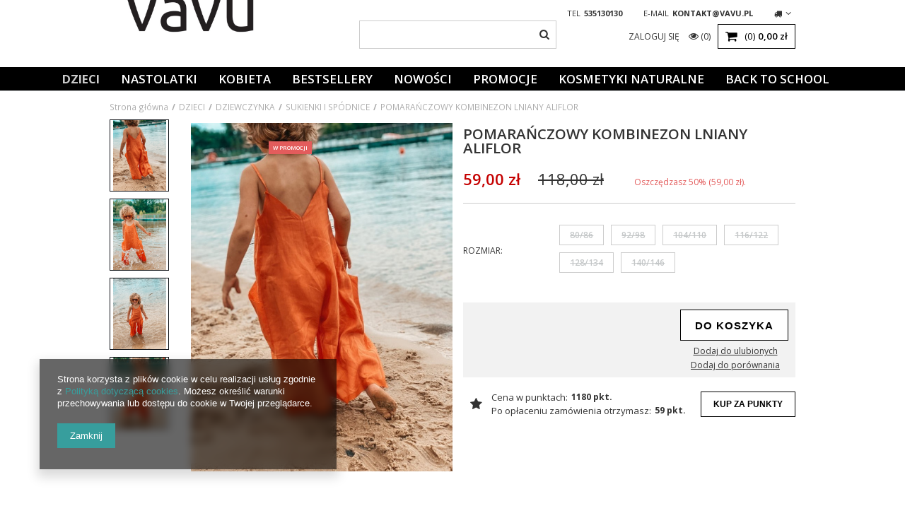

--- FILE ---
content_type: text/html; charset=utf-8
request_url: https://vavu.pl/product-pol-411-POMARANCZOWY-KOMBINEZON-LNIANY-ALIFLOR.html
body_size: 18740
content:
<!DOCTYPE html>
<html lang="pl" ><head><meta name='viewport' content='user-scalable=no, initial-scale = 1.0, maximum-scale = 1.0, width=device-width'/><meta http-equiv="Content-Type" content="text/html; charset=utf-8"><title>POMARAŃCZOWY KOMBINEZON LNIANY ALIFLOR  | DZIECI \ DZIEWCZYNKA \ SUKIENKI I SPÓDNICE Promocje | ✅ VAVU</title><meta name="keywords" content=""><meta name="description" content="POMARAŃCZOWY KOMBINEZON LNIANY ALIFLOR  | DZIECI \ DZIEWCZYNKA \ SUKIENKI I SPÓDNICE Promocje | VAVU"><link rel="icon" href="/gfx/pol/favicon.ico"><meta name="theme-color" content="#333333"><meta name="msapplication-navbutton-color" content="#333333"><meta name="apple-mobile-web-app-status-bar-style" content="#333333"><link rel="stylesheet" type="text/css" href="/gfx/pol/style.css.gzip?r=1586871595"><script type="text/javascript" src="/gfx/pol/shop.js.gzip?r=1586871595"></script><meta name="robots" content="index,follow"><meta name="rating" content="general"><meta name="Author" content="vavu na bazie IdoSell (www.idosell.com/shop).">
<!-- Begin LoginOptions html -->

<style>
#client_new_social .service_item[data-name="service_Apple"]:before, 
#cookie_login_social_more .service_item[data-name="service_Apple"]:before,
.oscop_contact .oscop_login__service[data-service="Apple"]:before {
    display: block;
    height: 2.6rem;
    content: url('/gfx/standards/apple.svg?r=1743165583');
}
.oscop_contact .oscop_login__service[data-service="Apple"]:before {
    height: auto;
    transform: scale(0.8);
}
#client_new_social .service_item[data-name="service_Apple"]:has(img.service_icon):before,
#cookie_login_social_more .service_item[data-name="service_Apple"]:has(img.service_icon):before,
.oscop_contact .oscop_login__service[data-service="Apple"]:has(img.service_icon):before {
    display: none;
}
</style>

<!-- End LoginOptions html -->

<!-- Open Graph -->
<meta property="og:type" content="website"><meta property="og:url" content="https://vavu.pl/product-pol-411-POMARANCZOWY-KOMBINEZON-LNIANY-ALIFLOR.html
"><meta property="og:title" content="POMARAŃCZOWY KOMBINEZON LNIANY ALIFLOR"><meta property="og:site_name" content="vavu"><meta property="og:locale" content="pl_PL"><meta property="og:image" content="https://vavu.pl/hpeciai/a304e3638a472cb2e46b821f649c2f13/pol_pl_POMARANCZOWY-KOMBINEZON-LNIANY-ALIFLOR-411_6.jpg"><meta property="og:image:width" content="450"><meta property="og:image:height" content="600"><link rel="manifest" href="https://vavu.pl/data/include/pwa/1/manifest.json?t=3"><meta name="apple-mobile-web-app-capable" content="yes"><meta name="apple-mobile-web-app-status-bar-style" content="black"><meta name="apple-mobile-web-app-title" content="vavu.pl"><link rel="apple-touch-icon" href="/data/include/pwa/1/icon-128.png"><link rel="apple-touch-startup-image" href="/data/include/pwa/1/logo-512.png" /><meta name="msapplication-TileImage" content="/data/include/pwa/1/icon-144.png"><meta name="msapplication-TileColor" content="#2F3BA2"><meta name="msapplication-starturl" content="/"><script type="application/javascript">var _adblock = true;</script><script async src="/data/include/advertising.js"></script><script type="application/javascript">var statusPWA = {
                online: {
                    txt: "Połączono z internetem",
                    bg: "#5fa341"
                },
                offline: {
                    txt: "Brak połączenia z internetem",
                    bg: "#eb5467"
                }
            }</script><script async type="application/javascript" src="/ajax/js/pwa_online_bar.js?v=1&r=6"></script><script >
window.dataLayer = window.dataLayer || [];
window.gtag = function gtag() {
dataLayer.push(arguments);
}
gtag('consent', 'default', {
'ad_storage': 'denied',
'analytics_storage': 'denied',
'ad_personalization': 'denied',
'ad_user_data': 'denied',
'wait_for_update': 500
});

gtag('set', 'ads_data_redaction', true);
</script><script  class='google_consent_mode_update'>
gtag('consent', 'update', {
'ad_storage': 'granted',
'analytics_storage': 'granted',
'ad_personalization': 'granted',
'ad_user_data': 'granted'
});
</script>
<!-- End Open Graph -->

<link rel="canonical" href="https://vavu.pl/product-pol-411-POMARANCZOWY-KOMBINEZON-LNIANY-ALIFLOR.html" />

                <!-- Global site tag (gtag.js) -->
                <script  async src="https://www.googletagmanager.com/gtag/js?id=G-SVGBR7ZPY8"></script>
                <script >
                    window.dataLayer = window.dataLayer || [];
                    window.gtag = function gtag(){dataLayer.push(arguments);}
                    gtag('js', new Date());
                    
                    gtag('config', 'G-SVGBR7ZPY8');

                </script>
                
<!-- Begin additional html or js -->


<!--1|1|1| modified: 2021-11-14 19:28:02-->
<style>
.size_count { display: none; }


.product_info > .sizes_help {
	display: none;
}

</style>
<!--11|1|3| modified: 2020-05-06 08:57:08-->
<style>
#search .product_wrapper_sub.details div.search_details{overflow: auto;}
</style>
<!--16|1|6| modified: 2021-12-14 12:45:18-->
<style>
  .btn,
  .btn-small,
  #menu_filter a.filter_submit_range,
  #projector_form button:not(.dropdown-toggle),projector_butttons_buy,
  #menu_basket > a,
  #projector_button_points_basket,
  .btn-large,
  .btn.btn-inverse {
    background: #fff !important;
    border: 1px solid #000 !important;
    color:#000 !important;
  }
  .btn:hover,
  .btn-small:hover,
  #menu_filter a.filter_submit_range:hover,
  #menu_basket > a:hover,
  #projector_form button:not(.dropdown-toggle):hover,
  .projector_butttons_buy:hover,
  #projector_button_points_basket:hover,
  .btn-large:hover,
  .btn.btn-inverse:hover {
    color:#000 !important;
    background: #eee !important;

  }
  #menu_search .btn{
    background-color: transparent !important;
    border:none !important;
  }

  .show_size_cms b{
    background-color: #000 !important;
    color: #fff !important;
    border: none !important;
    padding: 10px 20px !important;
    border: 1px solid #000 !important;
  }
  .show_size_cms b:hover{
    background-color: #fff !important;
    color: #000 !important; 
  }

  .dl-menu a:hover {
    color: #ccc !important;
  }
  .dl-menu .dl-active {
    color: #ccc !important;
    font-weight: bold !important;
  }
  .big_label::after{
    background-color: #000 !important;
  }
  .dl-submenu a:hover{
    color: #000 !important;
    text-decoration: underline !important;
  }

  #filter_buttons #filters_submit,
  .show_filters_wrapper a.show_filters{
    background-color: #000 !important;
    color: #fff !important;
  }

  #filter_buttons #filters_submit:hover,
  .show_filters_wrapper a.show_filters:hover{
    background-color: #eee !important;
    color: #000 !important;
  } 
</style>

<!-- End additional html or js -->
                <script>
                if (window.ApplePaySession && window.ApplePaySession.canMakePayments()) {
                    var applePayAvailabilityExpires = new Date();
                    applePayAvailabilityExpires.setTime(applePayAvailabilityExpires.getTime() + 2592000000); //30 days
                    document.cookie = 'applePayAvailability=yes; expires=' + applePayAvailabilityExpires.toUTCString() + '; path=/;secure;'
                    var scriptAppleJs = document.createElement('script');
                    scriptAppleJs.src = "/ajax/js/apple.js?v=3";
                    if (document.readyState === "interactive" || document.readyState === "complete") {
                          document.body.append(scriptAppleJs);
                    } else {
                        document.addEventListener("DOMContentLoaded", () => {
                            document.body.append(scriptAppleJs);
                        });  
                    }
                } else {
                    document.cookie = 'applePayAvailability=no; path=/;secure;'
                }
                </script>
                                <script>
                var listenerFn = function(event) {
                    if (event.origin !== "https://payment.idosell.com")
                        return;
                    
                    var isString = (typeof event.data === 'string' || event.data instanceof String);
                    if (!isString) return;
                    try {
                        var eventData = JSON.parse(event.data);
                    } catch (e) {
                        return;
                    }
                    if (!eventData) { return; }                                            
                    if (eventData.isError) { return; }
                    if (eventData.action != 'isReadyToPay') {return; }
                    
                    if (eventData.result.result && eventData.result.paymentMethodPresent) {
                        var googlePayAvailabilityExpires = new Date();
                        googlePayAvailabilityExpires.setTime(googlePayAvailabilityExpires.getTime() + 2592000000); //30 days
                        document.cookie = 'googlePayAvailability=yes; expires=' + googlePayAvailabilityExpires.toUTCString() + '; path=/;secure;'
                    } else {
                        document.cookie = 'googlePayAvailability=no; path=/;secure;'
                    }                                            
                }     
                if (!window.isAdded)
                {                                        
                    if (window.oldListener != null) {
                         window.removeEventListener('message', window.oldListener);
                    }                        
                    window.addEventListener('message', listenerFn);
                    window.oldListener = listenerFn;                                      
                       
                    const iframe = document.createElement('iframe');
                    iframe.src = "https://payment.idosell.com/assets/html/checkGooglePayAvailability.html?origin=https%3A%2F%2Fvavu.pl";
                    iframe.style.display = 'none';                                            

                    if (document.readyState === "interactive" || document.readyState === "complete") {
                          if (!window.isAdded) {
                              window.isAdded = true;
                              document.body.append(iframe);
                          }
                    } else {
                        document.addEventListener("DOMContentLoaded", () => {
                            if (!window.isAdded) {
                              window.isAdded = true;
                              document.body.append(iframe);
                          }
                        });  
                    }  
                }
                </script>
                <script>let paypalDate = new Date();
                    paypalDate.setTime(paypalDate.getTime() + 86400000);
                    document.cookie = 'payPalAvailability_PLN=-1; expires=' + paypalDate.getTime() + '; path=/; secure';
                </script><script src="/data/gzipFile/expressCheckout.js.gz"></script><script src="/gfx/pol/projector_product_questions.js.gzip?r=1586871595"></script><script src="/gfx/pol/projector_opinions.js.gzip?r=1586871595"></script><script src="/gfx/pol/projector_video.js.gzip?r=1586871595"></script></head><body>
<!-- Begin additional html or js -->


<!--3|1|1| modified: 2020-05-05 14:42:35-->
<style>
@import url('https://fonts.googleapis.com/css?family=Alfa+Slab+One');

.big_label {
    font-family: 'Alfa Slab One', cursive !important;  
    padding-top: 45px !important;
}
</style>


<!--5|1|1| modified: 2020-05-05 14:46:58-->
<style>
.projector_longdescription  span{font-size: 13px !important;}

@media only screen and (max-width: 757px){
#menu_basket > a { width:40px; background:none; border:0;color: #418ad5; margin:0;}
#menu_basket > a:before {
    margin: 0 4px;
}
}
#menu_buttons2 div.col-md-3 {
width: 50% !important;
margin-bottom: 2px !important;
padding-left: 2px !important;
padding-right: 2px !important;
}

@media only screen and (max-width: 757px) {
#menu_buttons2 div.col-md-3 {
width: 100% !important;
margin-bottom: 2px !important;
}
}
</style>


<!--6|1|1-->
<style>
    #logo {
    height: auto !important;
    }
.dl-menu li li {margin: 5px 20px !important;}

    
    /* .dl-menu a {
        font-size: 1.2em !important;
    }
    .dl-menu span {
        font-size: 1.2em !important;
    }
    .dl-submenu a {
        font-size: 1.2em !important;
    }
    
    
    @media only screen and (min-width: 757px) {
    #menu_categories {
    color: #fff;
    background: #000000;
    padding: 0px;
    }
    
    .dl-menu a {
    color: #fff;
    
    }
    .dl-menu span {
    color: #fff;
    }
    
    
    
    .dl-submenu a {
    color: #333;
    }
    } */
    
    @media only screen and (max-width: 979px) {
    #logo {
     height: auto !important;
    }
    }
    </style>
<!--8|1|1-->
<style>
.imagelightbox-arrow-right {
    background-color: rgba(150,150,150,0.5);
    margin-right: 30px;
}
.imagelightbox-arrow-left {
    background-color: rgba(150,150,150,0.5);
    margin-left: 30px;
}
</style>

<!-- End additional html or js -->
<header class="clearfix container"><script type="text/javascript" class="ajaxLoad">
            app_shop.vars.vat_registered = "true";
            app_shop.vars.currency_format = "###,##0.00";
            
                app_shop.vars.currency_before_value = false;
            
                app_shop.vars.currency_space = true;
            
            app_shop.vars.symbol = "zł";
            app_shop.vars.id= "PLN";
            app_shop.vars.baseurl = "http://vavu.pl/";
            app_shop.vars.sslurl= "https://vavu.pl/";
            app_shop.vars.curr_url= "%2Fproduct-pol-411-POMARANCZOWY-KOMBINEZON-LNIANY-ALIFLOR.html";
            

            var currency_decimal_separator = ',';
            var currency_grouping_separator = ' ';

            
                app_shop.vars.blacklist_extension = ["exe","com","swf","js","php"];
            
                app_shop.vars.blacklist_mime = ["application/javascript","application/octet-stream","message/http","text/javascript","application/x-deb","application/x-javascript","application/x-shockwave-flash","application/x-msdownload"];
            
                app_shop.urls.contact = "/contact-pol.html";
            </script><div id="viewType" style="display:none"></div><div id="menu_settings" class=" "><div class="menu_settings_bar container"><div id="top_contact">Tel<a href="tel:535130130">535130130</a>E-mail<a href="mailto:kontakt@vavu.pl">kontakt@vavu.pl</a></div><div class="open_trigger"><span class="hidden-phone flag_txt"><i class="icon-truck"></i></span><div class="menu_settings_wrapper visible-phone"><span class="menu_settings_bar"><span class="menu_settings_barlab">Kraj dostawy:</span><span class="menu_settings_barval">Polska</span></span></div><i class="icon-angle-down"></i></div><form action="/settings.php" method="post"><ul class="bg_alter"><li><div class="form-group"><label for="menu_settings_country">Kraj odbioru zamówienia </label><select class="form-control" name="country" id="menu_settings_country"><option value="1143020016">Austria</option><option value="1143020022">Belgia</option><option value="1143020038">Chorwacja</option><option value="1143020040">Cypr</option><option value="1143020041">Czechy</option><option value="1143020042">Dania</option><option value="1143020056">Finlandia</option><option value="1143020057">Francja</option><option value="1143020062">Grecja</option><option value="1143020075">Hiszpania</option><option value="1143020076">Holandia</option><option value="1143020083">Irlandia</option><option value="1143020084">Islandia</option><option value="1143020116">Litwa</option><option value="1143020117">Luksembourg</option><option value="1143020126">Malta</option><option value="1143020135">Monako</option><option value="1143020143">Niemcy</option><option value="1143020149">Norwegia</option><option selected value="1143020003">Polska</option><option value="1143020163">Portugalia</option><option value="1143020168">Rosja</option><option value="1143020182">Słowacja</option><option value="1143020183">Słowenia</option><option value="1143020186">Stany Zjednoczone</option><option value="1143020192">Szwajcaria</option><option value="1143020193">Szwecja</option><option value="1143020210">Ukraina</option><option value="1143020217">Węgry</option><option value="1143020218">Wielka Brytania</option><option value="1143020220">Włochy</option></select></div></li><li class="buttons"><button class="btn-small" type="submit">
                                        Zastosuj zmiany
                                    </button></li></ul></form></div></div><div id="logo" data-align="a#css" class="col-md-4 col-xs-12  align_row"><a href="/" target="_self"><img src="/data/gfx/mask/pol/logo_1_big.jpg" alt="Logo zmienisz w MODERACJA &gt; Wygląd elementów w sklepie &gt; Zarządzanie wyglądem elementów sklepu" width="702" height="370"></a></div><form action="https://vavu.pl/search.php" method="get" id="menu_search" class="col-md-4 col-xs-12"><div><input id="menu_search_text" type="text" name="text" class="catcomplete" placeholder=""></div><button type="submit" class="btn"><i class="icon-search"></i></button><a href="https://vavu.pl/searching.php" title=""></a></form><a href="#" class="close-mobile-menu"><i class="icon-remove"></i></a><div id="menu_basket" class="col-md-4 empty_bsket"><a href="/basketedit.php?mode=1"><span class="basket_count hidden-phone">
                        (0)
                    </span><strong>0,00 zł</strong></a><div><a class="account_link link hidden-phone" href="/login.php" rel="nofollow" title="Twoje konto">
                        Zaloguj się
                    </a><a class="wishes_link link" href="/basketedit.php?mode=2" rel="nofollow" title=""><span class="hidden-phone"><span class="visible-desktop">Obserwowane </span><i class="icon-eye-open visible-tablet"></i> (0)</span></a></div></div><div id="menu_categories" class="clearfix dl-menuwrapper"><ul id="mobile_menu"><li><a href="/categories.php" class="mobile_menu dl-trigger"><i class="icon-reorder"></i></a></li></ul><ul class="dl-menu"><li><a  href="/pol_m_DZIECI-152.html" target="_self" title="DZIECI" class="dl-active" >DZIECI</a><ul class="dl-submenu"><li><a href="/pol_m_DZIECI_CHLOPIEC-181.html" class="level_2 toggle" target="_self">CHŁOPIEC</a><ul class="dl-submenu"><li><a href="/pol_m_DZIECI_CHLOPIEC_SPODNIE-I-SPODENKI-153.html" target="_self">SPODNIE I SPODENKI</a></li><li><a href="/pol_m_DZIECI_CHLOPIEC_BLUZKI-I-T-SHIRTY-155.html" target="_self">BLUZKI I T-SHIRTY</a></li><li><a href="/pol_m_DZIECI_CHLOPIEC_AKCESORIA-157.html" target="_self">AKCESORIA</a></li><li><a href="/pol_m_DZIECI_CHLOPIEC_BLUZY-158.html" target="_self">BLUZY</a></li><li><a href="/pol_m_DZIECI_CHLOPIEC_DRESY-161.html" target="_self">DRESY</a></li><li><a href="/pol_m_DZIECI_CHLOPIEC_KOSZULE-I-MARYNARKI-162.html" target="_self">KOSZULE I MARYNARKI</a></li></ul></li><li><a href="/pol_m_DZIECI_DZIEWCZYNKA-182.html" class="level_2 toggle dl-active" target="_self">DZIEWCZYNKA</a><ul class="dl-submenu"><li><a href="/pol_m_DZIECI_DZIEWCZYNKA_SPODNIE-I-SPODENKI-183.html" target="_self">SPODNIE I SPODENKI</a></li><li><a href="/pol_m_DZIECI_DZIEWCZYNKA_SUKIENKI-I-SPODNICE-154.html" class="dl-active" target="_self">SUKIENKI I SPÓDNICE</a></li><li><a href="/pol_m_DZIECI_DZIEWCZYNKA_BLUZKI-I-T-SHIRTY-184.html" target="_self">BLUZKI I T-SHIRTY</a></li><li><a href="/pol_m_DZIECI_DZIEWCZYNKA_AKCESORIA-186.html" target="_self">AKCESORIA</a></li><li><a href="/pol_m_DZIECI_DZIEWCZYNKA_BLUZY-187.html" target="_self">BLUZY</a></li><li><a href="/pol_m_DZIECI_DZIEWCZYNKA_DRESY-188.html" target="_self">DRESY</a></li><li><a href="/pol_m_DZIECI_DZIEWCZYNKA_KOSZULE-I-MARYNARKI-189.html" target="_self">KOSZULE I MARYNARKI</a></li></ul></li></ul></li><li><a  href="/pol_m_NASTOLATKI-281.html" target="_self" title="NASTOLATKI" >NASTOLATKI</a><ul class="dl-submenu"><li><a href="/pol_m_NASTOLATKI_SPODNIE-282.html" target="_self">SPODNIE</a></li><li><a href="/pol_m_NASTOLATKI_T-SHIRTY-283.html" target="_self">T-SHIRTY</a></li><li><a href="/pol_m_NASTOLATKI_BLUZY-284.html" target="_self">BLUZY</a></li></ul></li><li><a  href="/pol_m_KOBIETA-164.html" target="_self" title="KOBIETA" >KOBIETA</a><ul class="dl-submenu"><li><a href="/pol_m_KOBIETA_SUKIENKI-I-KIMONA-272.html" target="_self">SUKIENKI I KIMONA</a></li><li><a href="/pol_m_KOBIETA_SPODNIE-I-SPODENKI-273.html" target="_self">SPODNIE I SPODENKI</a></li><li><a href="/pol_m_KOBIETA_MARYNARKI-274.html" target="_self">MARYNARKI</a></li><li><a href="/pol_m_KOBIETA_KOSZULE-275.html" target="_self">KOSZULE</a></li><li><a href="/pol_m_KOBIETA_TOPY-I-BLUZKI-276.html" target="_self">TOPY I BLUZKI</a></li><li><a href="/pol_m_KOBIETA_OKRYCIA-WIERZCHNIE-277.html" target="_self">OKRYCIA WIERZCHNIE</a></li><li><a href="/pol_m_KOBIETA_JEANSY-278.html" target="_self">JEANSY</a></li><li><a href="/pol_m_KOBIETA_BLUZY-279.html" target="_self">BLUZY</a></li><li><a href="/pol_m_KOBIETA_DRESY-280.html" target="_self">DRESY</a></li></ul></li><li><a  href="/pol_m_Bestsellery-180.html" target="_self" title="Bestsellery" >Bestsellery</a></li><li><a  href="/pol_m_Nowosci-159.html" target="_self" title="Nowości" >Nowości</a></li><li><a  href="/pol_m_Promocje-160.html" target="_self" title="Promocje" >Promocje</a></li><li><a  href="/pol_m_KOSMETYKI-NATURALNE-260.html" target="_self" title="KOSMETYKI NATURALNE" >KOSMETYKI NATURALNE</a><ul class="dl-submenu"><li><a href="/pol_m_KOSMETYKI-NATURALNE_KULE-DO-KAPIELI-DLA-DZIECI-261.html" target="_self">KULE DO KĄPIELI DLA DZIECI</a></li><li><a href="/pol_m_KOSMETYKI-NATURALNE_PUDRY-DO-KAPIELI-DLA-DZIECI-262.html" target="_self">PUDRY DO KĄPIELI DLA DZIECI</a></li><li><a href="/pol_m_KOSMETYKI-NATURALNE_PEELINGI-263.html" target="_self">PEELINGI</a></li><li><a href="/pol_m_KOSMETYKI-NATURALNE_OLEJE-DO-CIALA-266.html" target="_self">OLEJE DO CIAŁA</a></li><li><a href="/pol_m_KOSMETYKI-NATURALNE_OLEJE-MYJACE-265.html" target="_self">OLEJE MYJĄCE</a></li><li><a href="/pol_m_KOSMETYKI-NATURALNE_MYDLA-267.html" target="_self">MYDŁA</a></li><li><a href="/pol_m_KOSMETYKI-NATURALNE_MUSY-DO-CIALA-268.html" target="_self">MUSY DO CIAŁA</a></li></ul></li><li><a  href="/pol_m_BACK-TO-SCHOOL-285.html" target="_self" title="BACK TO SCHOOL" >BACK TO SCHOOL</a></li></ul></div></header><div id="container" class="projector_page 
			
			container"><div id="layout" class="row clearfix"><aside class="col-md-3"><div class="login_menu_block visible-phone" id="login_menu_block"><a class="sign_in_link" href="/login.php" title=""><i class="icon-user"></i>  Zaloguj się
                            
                        </a><a class="registration_link" href="/client-new.php?register" title=""><i class="icon-lock"></i>  Zarejestruj się
                            
                        </a><a class="order_status_link" href="/order-open.php" title=""><i class="icon-globe"></i>  Sprawdź status zamówienia
                            
                        </a><a href="/Informacje-o-sklepie-cterms-pol-19.html">
                        Informacje o sklepie
                    </a><a href="/pol-delivery.html">
                        Wysyłka
                    </a><a href="/pol-payments.html">
                        Sposoby płatności i prowizje
                    </a><a href="/pol-terms.html">
                        Regulamin
                    </a><a href="/pol-privacy-and-cookie-notice.html">
                        Polityka prywatności
                    </a><a href="/pol-returns-and_replacements.html">
                        Odstąpienie od umowy
                    </a></div></aside><div id="content" class="col-md-12"><div class="breadcrumbs col-md-12"><div><ol><li class="bc-main"><span><a href="/">Strona główna</a></span></li><li class="category bc-item-1"><a class="category" href="/pol_m_DZIECI-152.html">DZIECI</a></li><li class="category bc-item-2"><a class="category" href="/pol_m_DZIECI_DZIEWCZYNKA-182.html">DZIEWCZYNKA</a></li><li class="category bc-active bc-item-3"><a class="category" href="/pol_m_DZIECI_DZIEWCZYNKA_SUKIENKI-I-SPODNICE-154.html">SUKIENKI I SPÓDNICE</a></li><li class="bc-active bc-product-name"><span>POMARAŃCZOWY KOMBINEZON LNIANY ALIFLOR</span></li></ol></div></div><div id="menu_compare_product" style="display:none"><div class="big_label">Dodane do porównania</div><div class="compare_product_sub align_row" data-align="img#css"></div><div class="compare_buttons" style="display:none"><a class="btn-small" id="comparers_remove_btn" href="https://vavu.pl/settings.php?comparers=remove&amp;product=###" title="">
                Usuń produkty
            </a><a class="btn-small" href="https://vavu.pl/product-compare.php" title="" target="_blank">
                Porównaj produkty
            </a></div></div><script>
          app_shop.run(function(){ menu_compare_cache(); }, 'all');
      </script><script class="ajaxLoad">
            app_shop.vars.thumbnailsCount = 4;
            cena_raty = 59.00;
            
                    var  client_login = 'false'
                
            var  client_points = '0';
            var  points_used = '';
            var  shop_currency = 'zł';
            var product_data = {
            "product_id": '411',
            
            "currency":"zł",
            "product_type":"product_item",
            "unit":"szt.",
            "unit_plural":"szt.",

            "unit_sellby":"1",
            "unit_precision":"0",

            "base_price":{
            
                "maxprice":"59.00",
            
                "maxprice_formatted":"59,00 zł",
            
                "maxprice_net":"47.97",
            
                "maxprice_net_formatted":"47,97 zł",
            
                "minprice":"59.00",
            
                "minprice_formatted":"59,00 zł",
            
                "minprice_net":"47.97",
            
                "minprice_net_formatted":"47,97 zł",
            
                "size_max_maxprice_net":"95.93",
            
                "size_min_maxprice_net":"95.93",
            
                "size_max_maxprice_net_formatted":"95,93 zł",
            
                "size_min_maxprice_net_formatted":"95,93 zł",
            
                "size_max_maxprice":"118.00",
            
                "size_min_maxprice":"118.00",
            
                "size_max_maxprice_formatted":"118,00 zł",
            
                "size_min_maxprice_formatted":"118,00 zł",
            
                "price_unit_sellby":"59.00",
            
                "value":"59.00",
                "price_formatted":"59,00 zł",
                "price_net":"47.97",
                "price_net_formatted":"47,97 zł",
                "yousave_percent":"50",
                "omnibus_price":"59.00",
                "omnibus_price_formatted":"59,00 zł",
                "omnibus_yousave":"0",
                "omnibus_yousave_formatted":"0,00 zł",
                "omnibus_price_net":"47.97",
                "omnibus_price_net_formatted":"47,97 zł",
                "omnibus_yousave_net":"0",
                "omnibus_yousave_net_formatted":"0,00 zł",
                "omnibus_yousave_percent":"0",
                "omnibus_price_is_higher_than_selling_price":"false",
                "points_recive":"59",
                "normalprice":"118.00",
                "normalprice_net":"95.93",
                "normalprice_formatted":"118,00 zł",
                "normalprice_net_formatted":"95,93 zł",
                "vat":"23",
                "yousave":"59.00",
                "maxprice":"118.00",
                "yousave_formatted":"59,00 zł",
                "maxprice_formatted":"118,00 zł",
                "last_price_change_date":"2025-07-22",
                "yousave_net":"47.96",
                "maxprice_net":"95.93",
                "yousave_net_formatted":"47,96 zł",
                "maxprice_net_formatted":"95,93 zł",
                "worth":"59.00",
                "worth_net":"47.97",
                "worth_formatted":"59,00 zł",
                "worth_net_formatted":"47,97 zł",
                "points":"1180",
                "points_sum":"1180",
                "max_diff_gross":"59",
                "max_diff_gross_formatted":"59,00 zł",
                "max_diff_percent":"50",
                "max_diff_net":"47.96",
                "max_diff_net_formatted":"47,96 zł",
                "basket_enable":"y",
                "special_offer":"false",
                "rebate_code_active":"n",
                "priceformula_error":"false"
            },

            "order_quantity_range":{
            
            }


            

            ,

                "sizes":{
                
                    "U":
                    {
                    
                        "type":"U",
                    
                        "priority":"9",
                    
                        "description":"80/86",
                    
                        "name":"80/86",
                    
                        "amount":"0",
                    
                        "amount_mo":"0",
                    
                        "amount_mw":"0",
                    
                        "amount_mp":"0",
                    
                        "delay_time":{
                        
                                "days":"6",
                                "hours":"0",
                                "minutes":"0",
                                "time":"2026-01-29 00:00:44",
                                "week_day":"4",
                                "week_amount":"0",
                                "unknown_delivery_time":"false"
                        },
                    
                        "availability":{
                        
                            "visible":"y",
                            "status_description":"Produkt niedostępny",
                            "status_gfx":"/data/lang/pol/available_graph/graph_1_5.png",
                            "status":"disable",
                            "minimum_stock_of_product":"2"
                        },
                        "delivery":{
                        
                            "undefined":"false",
                            "shipping":"18.44",
                            "shipping_formatted":"18,44 zł",
                            "limitfree":"300.00",
                            "limitfree_formatted":"300,00 zł",
                            "shipping_change":"18.44",
                            "shipping_change_formatted":"18,44 zł",
                            "change_type":"up"
                        },
                        "price":{
                        
                            "value":"59.00",
                            "price_formatted":"59,00 zł",
                            "price_net":"47.97",
                            "price_net_formatted":"47,97 zł",
                            "yousave_percent":"50",
                            "omnibus_price":"59.00",
                            "omnibus_price_formatted":"59,00 zł",
                            "omnibus_yousave":"0",
                            "omnibus_yousave_formatted":"0,00 zł",
                            "omnibus_price_net":"47.97",
                            "omnibus_price_net_formatted":"47,97 zł",
                            "omnibus_yousave_net":"0",
                            "omnibus_yousave_net_formatted":"0,00 zł",
                            "omnibus_yousave_percent":"0",
                            "omnibus_price_is_higher_than_selling_price":"false",
                            "points_recive":"59",
                            "normalprice":"118.00",
                            "normalprice_net":"95.93",
                            "normalprice_formatted":"118,00 zł",
                            "normalprice_net_formatted":"95,93 zł",
                            "vat":"23",
                            "yousave":"59.00",
                            "maxprice":"118.00",
                            "yousave_formatted":"59,00 zł",
                            "maxprice_formatted":"118,00 zł",
                            "last_price_change_date":"2025-07-22",
                            "yousave_net":"47.96",
                            "maxprice_net":"95.93",
                            "yousave_net_formatted":"47,96 zł",
                            "maxprice_net_formatted":"95,93 zł",
                            "worth":"59.00",
                            "worth_net":"47.97",
                            "worth_formatted":"59,00 zł",
                            "worth_net_formatted":"47,97 zł",
                            "points":"1180",
                            "points_sum":"1180",
                            "max_diff_gross":"59",
                            "max_diff_gross_formatted":"59,00 zł",
                            "max_diff_percent":"50",
                            "max_diff_net":"47.96",
                            "max_diff_net_formatted":"47,96 zł",
                            "basket_enable":"y",
                            "special_offer":"false",
                            "rebate_code_active":"n",
                            "priceformula_error":"false"
                        }
                    },
                    "V":
                    {
                    
                        "type":"V",
                    
                        "priority":"10",
                    
                        "description":"92/98",
                    
                        "name":"92/98",
                    
                        "amount":"0",
                    
                        "amount_mo":"0",
                    
                        "amount_mw":"0",
                    
                        "amount_mp":"0",
                    
                        "delay_time":{
                        
                                "days":"6",
                                "hours":"0",
                                "minutes":"0",
                                "time":"2026-01-29 00:00:44",
                                "week_day":"4",
                                "week_amount":"0",
                                "unknown_delivery_time":"false"
                        },
                    
                        "availability":{
                        
                            "visible":"y",
                            "status_description":"Produkt niedostępny",
                            "status_gfx":"/data/lang/pol/available_graph/graph_1_5.png",
                            "status":"disable",
                            "minimum_stock_of_product":"2"
                        },
                        "delivery":{
                        
                            "undefined":"false",
                            "shipping":"18.44",
                            "shipping_formatted":"18,44 zł",
                            "limitfree":"300.00",
                            "limitfree_formatted":"300,00 zł",
                            "shipping_change":"18.44",
                            "shipping_change_formatted":"18,44 zł",
                            "change_type":"up"
                        },
                        "price":{
                        
                            "value":"59.00",
                            "price_formatted":"59,00 zł",
                            "price_net":"47.97",
                            "price_net_formatted":"47,97 zł",
                            "yousave_percent":"50",
                            "omnibus_price":"59.00",
                            "omnibus_price_formatted":"59,00 zł",
                            "omnibus_yousave":"0",
                            "omnibus_yousave_formatted":"0,00 zł",
                            "omnibus_price_net":"47.97",
                            "omnibus_price_net_formatted":"47,97 zł",
                            "omnibus_yousave_net":"0",
                            "omnibus_yousave_net_formatted":"0,00 zł",
                            "omnibus_yousave_percent":"0",
                            "omnibus_price_is_higher_than_selling_price":"false",
                            "points_recive":"59",
                            "normalprice":"118.00",
                            "normalprice_net":"95.93",
                            "normalprice_formatted":"118,00 zł",
                            "normalprice_net_formatted":"95,93 zł",
                            "vat":"23",
                            "yousave":"59.00",
                            "maxprice":"118.00",
                            "yousave_formatted":"59,00 zł",
                            "maxprice_formatted":"118,00 zł",
                            "last_price_change_date":"2025-07-22",
                            "yousave_net":"47.96",
                            "maxprice_net":"95.93",
                            "yousave_net_formatted":"47,96 zł",
                            "maxprice_net_formatted":"95,93 zł",
                            "worth":"59.00",
                            "worth_net":"47.97",
                            "worth_formatted":"59,00 zł",
                            "worth_net_formatted":"47,97 zł",
                            "points":"1180",
                            "points_sum":"1180",
                            "max_diff_gross":"59",
                            "max_diff_gross_formatted":"59,00 zł",
                            "max_diff_percent":"50",
                            "max_diff_net":"47.96",
                            "max_diff_net_formatted":"47,96 zł",
                            "basket_enable":"y",
                            "special_offer":"false",
                            "rebate_code_active":"n",
                            "priceformula_error":"false"
                        }
                    },
                    "W":
                    {
                    
                        "type":"W",
                    
                        "priority":"11",
                    
                        "description":"104/110",
                    
                        "name":"104/110",
                    
                        "amount":"0",
                    
                        "amount_mo":"0",
                    
                        "amount_mw":"0",
                    
                        "amount_mp":"0",
                    
                        "delay_time":{
                        
                                "days":"6",
                                "hours":"0",
                                "minutes":"0",
                                "time":"2026-01-29 00:00:44",
                                "week_day":"4",
                                "week_amount":"0",
                                "unknown_delivery_time":"false"
                        },
                    
                        "availability":{
                        
                            "visible":"y",
                            "status_description":"Produkt niedostępny",
                            "status_gfx":"/data/lang/pol/available_graph/graph_1_5.png",
                            "status":"disable",
                            "minimum_stock_of_product":"2"
                        },
                        "delivery":{
                        
                            "undefined":"false",
                            "shipping":"18.44",
                            "shipping_formatted":"18,44 zł",
                            "limitfree":"300.00",
                            "limitfree_formatted":"300,00 zł",
                            "shipping_change":"18.44",
                            "shipping_change_formatted":"18,44 zł",
                            "change_type":"up"
                        },
                        "price":{
                        
                            "value":"59.00",
                            "price_formatted":"59,00 zł",
                            "price_net":"47.97",
                            "price_net_formatted":"47,97 zł",
                            "yousave_percent":"50",
                            "omnibus_price":"59.00",
                            "omnibus_price_formatted":"59,00 zł",
                            "omnibus_yousave":"0",
                            "omnibus_yousave_formatted":"0,00 zł",
                            "omnibus_price_net":"47.97",
                            "omnibus_price_net_formatted":"47,97 zł",
                            "omnibus_yousave_net":"0",
                            "omnibus_yousave_net_formatted":"0,00 zł",
                            "omnibus_yousave_percent":"0",
                            "omnibus_price_is_higher_than_selling_price":"false",
                            "points_recive":"59",
                            "normalprice":"118.00",
                            "normalprice_net":"95.93",
                            "normalprice_formatted":"118,00 zł",
                            "normalprice_net_formatted":"95,93 zł",
                            "vat":"23",
                            "yousave":"59.00",
                            "maxprice":"118.00",
                            "yousave_formatted":"59,00 zł",
                            "maxprice_formatted":"118,00 zł",
                            "last_price_change_date":"2025-07-22",
                            "yousave_net":"47.96",
                            "maxprice_net":"95.93",
                            "yousave_net_formatted":"47,96 zł",
                            "maxprice_net_formatted":"95,93 zł",
                            "worth":"59.00",
                            "worth_net":"47.97",
                            "worth_formatted":"59,00 zł",
                            "worth_net_formatted":"47,97 zł",
                            "points":"1180",
                            "points_sum":"1180",
                            "max_diff_gross":"59",
                            "max_diff_gross_formatted":"59,00 zł",
                            "max_diff_percent":"50",
                            "max_diff_net":"47.96",
                            "max_diff_net_formatted":"47,96 zł",
                            "basket_enable":"y",
                            "special_offer":"false",
                            "rebate_code_active":"n",
                            "priceformula_error":"false"
                        }
                    },
                    "X":
                    {
                    
                        "type":"X",
                    
                        "priority":"12",
                    
                        "description":"116/122",
                    
                        "name":"116/122",
                    
                        "amount":"0",
                    
                        "amount_mo":"0",
                    
                        "amount_mw":"0",
                    
                        "amount_mp":"0",
                    
                        "delay_time":{
                        
                                "days":"6",
                                "hours":"0",
                                "minutes":"0",
                                "time":"2026-01-29 00:00:44",
                                "week_day":"4",
                                "week_amount":"0",
                                "unknown_delivery_time":"false"
                        },
                    
                        "availability":{
                        
                            "visible":"y",
                            "status_description":"Produkt niedostępny",
                            "status_gfx":"/data/lang/pol/available_graph/graph_1_5.png",
                            "status":"disable",
                            "minimum_stock_of_product":"2"
                        },
                        "delivery":{
                        
                            "undefined":"false",
                            "shipping":"18.44",
                            "shipping_formatted":"18,44 zł",
                            "limitfree":"300.00",
                            "limitfree_formatted":"300,00 zł",
                            "shipping_change":"18.44",
                            "shipping_change_formatted":"18,44 zł",
                            "change_type":"up"
                        },
                        "price":{
                        
                            "value":"59.00",
                            "price_formatted":"59,00 zł",
                            "price_net":"47.97",
                            "price_net_formatted":"47,97 zł",
                            "yousave_percent":"50",
                            "omnibus_price":"59.00",
                            "omnibus_price_formatted":"59,00 zł",
                            "omnibus_yousave":"0",
                            "omnibus_yousave_formatted":"0,00 zł",
                            "omnibus_price_net":"47.97",
                            "omnibus_price_net_formatted":"47,97 zł",
                            "omnibus_yousave_net":"0",
                            "omnibus_yousave_net_formatted":"0,00 zł",
                            "omnibus_yousave_percent":"0",
                            "omnibus_price_is_higher_than_selling_price":"false",
                            "points_recive":"59",
                            "normalprice":"118.00",
                            "normalprice_net":"95.93",
                            "normalprice_formatted":"118,00 zł",
                            "normalprice_net_formatted":"95,93 zł",
                            "vat":"23",
                            "yousave":"59.00",
                            "maxprice":"118.00",
                            "yousave_formatted":"59,00 zł",
                            "maxprice_formatted":"118,00 zł",
                            "last_price_change_date":"2025-07-22",
                            "yousave_net":"47.96",
                            "maxprice_net":"95.93",
                            "yousave_net_formatted":"47,96 zł",
                            "maxprice_net_formatted":"95,93 zł",
                            "worth":"59.00",
                            "worth_net":"47.97",
                            "worth_formatted":"59,00 zł",
                            "worth_net_formatted":"47,97 zł",
                            "points":"1180",
                            "points_sum":"1180",
                            "max_diff_gross":"59",
                            "max_diff_gross_formatted":"59,00 zł",
                            "max_diff_percent":"50",
                            "max_diff_net":"47.96",
                            "max_diff_net_formatted":"47,96 zł",
                            "basket_enable":"y",
                            "special_offer":"false",
                            "rebate_code_active":"n",
                            "priceformula_error":"false"
                        }
                    },
                    "Y":
                    {
                    
                        "type":"Y",
                    
                        "priority":"13",
                    
                        "description":"128/134",
                    
                        "name":"128/134",
                    
                        "amount":"0",
                    
                        "amount_mo":"0",
                    
                        "amount_mw":"0",
                    
                        "amount_mp":"0",
                    
                        "delay_time":{
                        
                                "days":"6",
                                "hours":"0",
                                "minutes":"0",
                                "time":"2026-01-29 00:00:44",
                                "week_day":"4",
                                "week_amount":"0",
                                "unknown_delivery_time":"false"
                        },
                    
                        "availability":{
                        
                            "visible":"y",
                            "status_description":"Produkt niedostępny",
                            "status_gfx":"/data/lang/pol/available_graph/graph_1_5.png",
                            "status":"disable",
                            "minimum_stock_of_product":"2"
                        },
                        "delivery":{
                        
                            "undefined":"false",
                            "shipping":"18.44",
                            "shipping_formatted":"18,44 zł",
                            "limitfree":"300.00",
                            "limitfree_formatted":"300,00 zł",
                            "shipping_change":"18.44",
                            "shipping_change_formatted":"18,44 zł",
                            "change_type":"up"
                        },
                        "price":{
                        
                            "value":"59.00",
                            "price_formatted":"59,00 zł",
                            "price_net":"47.97",
                            "price_net_formatted":"47,97 zł",
                            "yousave_percent":"50",
                            "omnibus_price":"59.00",
                            "omnibus_price_formatted":"59,00 zł",
                            "omnibus_yousave":"0",
                            "omnibus_yousave_formatted":"0,00 zł",
                            "omnibus_price_net":"47.97",
                            "omnibus_price_net_formatted":"47,97 zł",
                            "omnibus_yousave_net":"0",
                            "omnibus_yousave_net_formatted":"0,00 zł",
                            "omnibus_yousave_percent":"0",
                            "omnibus_price_is_higher_than_selling_price":"false",
                            "points_recive":"59",
                            "normalprice":"118.00",
                            "normalprice_net":"95.93",
                            "normalprice_formatted":"118,00 zł",
                            "normalprice_net_formatted":"95,93 zł",
                            "vat":"23",
                            "yousave":"59.00",
                            "maxprice":"118.00",
                            "yousave_formatted":"59,00 zł",
                            "maxprice_formatted":"118,00 zł",
                            "last_price_change_date":"2025-07-22",
                            "yousave_net":"47.96",
                            "maxprice_net":"95.93",
                            "yousave_net_formatted":"47,96 zł",
                            "maxprice_net_formatted":"95,93 zł",
                            "worth":"59.00",
                            "worth_net":"47.97",
                            "worth_formatted":"59,00 zł",
                            "worth_net_formatted":"47,97 zł",
                            "points":"1180",
                            "points_sum":"1180",
                            "max_diff_gross":"59",
                            "max_diff_gross_formatted":"59,00 zł",
                            "max_diff_percent":"50",
                            "max_diff_net":"47.96",
                            "max_diff_net_formatted":"47,96 zł",
                            "basket_enable":"y",
                            "special_offer":"false",
                            "rebate_code_active":"n",
                            "priceformula_error":"false"
                        }
                    },
                    "16":
                    {
                    
                        "type":"16",
                    
                        "priority":"0",
                    
                        "description":"140/146",
                    
                        "name":"140/146",
                    
                        "amount":"0",
                    
                        "amount_mo":"0",
                    
                        "amount_mw":"0",
                    
                        "amount_mp":"0",
                    
                        "delay_time":{
                        
                                "days":"6",
                                "hours":"0",
                                "minutes":"0",
                                "time":"2026-01-29 00:00:44",
                                "week_day":"4",
                                "week_amount":"0",
                                "unknown_delivery_time":"false"
                        },
                    
                        "availability":{
                        
                            "visible":"y",
                            "status_description":"Produkt niedostępny",
                            "status_gfx":"/data/lang/pol/available_graph/graph_1_5.png",
                            "status":"disable",
                            "minimum_stock_of_product":"2"
                        },
                        "delivery":{
                        
                            "undefined":"false",
                            "shipping":"18.44",
                            "shipping_formatted":"18,44 zł",
                            "limitfree":"300.00",
                            "limitfree_formatted":"300,00 zł",
                            "shipping_change":"18.44",
                            "shipping_change_formatted":"18,44 zł",
                            "change_type":"up"
                        },
                        "price":{
                        
                            "value":"59.00",
                            "price_formatted":"59,00 zł",
                            "price_net":"47.97",
                            "price_net_formatted":"47,97 zł",
                            "yousave_percent":"50",
                            "omnibus_price":"59.00",
                            "omnibus_price_formatted":"59,00 zł",
                            "omnibus_yousave":"0",
                            "omnibus_yousave_formatted":"0,00 zł",
                            "omnibus_price_net":"47.97",
                            "omnibus_price_net_formatted":"47,97 zł",
                            "omnibus_yousave_net":"0",
                            "omnibus_yousave_net_formatted":"0,00 zł",
                            "omnibus_yousave_percent":"0",
                            "omnibus_price_is_higher_than_selling_price":"false",
                            "points_recive":"59",
                            "normalprice":"118.00",
                            "normalprice_net":"95.93",
                            "normalprice_formatted":"118,00 zł",
                            "normalprice_net_formatted":"95,93 zł",
                            "vat":"23",
                            "yousave":"59.00",
                            "maxprice":"118.00",
                            "yousave_formatted":"59,00 zł",
                            "maxprice_formatted":"118,00 zł",
                            "last_price_change_date":"2025-07-22",
                            "yousave_net":"47.96",
                            "maxprice_net":"95.93",
                            "yousave_net_formatted":"47,96 zł",
                            "maxprice_net_formatted":"95,93 zł",
                            "worth":"59.00",
                            "worth_net":"47.97",
                            "worth_formatted":"59,00 zł",
                            "worth_net_formatted":"47,97 zł",
                            "points":"1180",
                            "points_sum":"1180",
                            "max_diff_gross":"59",
                            "max_diff_gross_formatted":"59,00 zł",
                            "max_diff_percent":"50",
                            "max_diff_net":"47.96",
                            "max_diff_net_formatted":"47,96 zł",
                            "basket_enable":"y",
                            "special_offer":"false",
                            "rebate_code_active":"n",
                            "priceformula_error":"false"
                        }
                    }
                }
          
            

            }
            var  trust_level = '0';
        </script><form id="projector_form" action="https://vavu.pl/basketchange.php" method="post" data-product_id="411" class="
                 row 
                 fashion_view"><input id="projector_product_hidden" type="hidden" name="product" value="411"><input id="projector_size_hidden" type="hidden" name="size" autocomplete="off"><input id="projector_mode_hidden" type="hidden" name="mode" value="1"><div class="photos col-md-6 col-xs-12 "><ul class="slider-for"><li><a class="projector_medium_image" data-imagelightbox="f" href="https://static1.vavu.pl/hpeciai/a304e3638a472cb2e46b821f649c2f13/pol_pl_POMARANCZOWY-KOMBINEZON-LNIANY-ALIFLOR-411_6.jpg"><img class="photo" alt="POMARAŃCZOWY KOMBINEZON LNIANY ALIFLOR" src="https://static1.vavu.pl/hpeciai/1c4da5d2ca0f2f70df70d55216037ace/pol_pm_POMARANCZOWY-KOMBINEZON-LNIANY-ALIFLOR-411_6.jpg" data-zoom-image="https://static1.vavu.pl/hpeciai/a304e3638a472cb2e46b821f649c2f13/pol_pl_POMARANCZOWY-KOMBINEZON-LNIANY-ALIFLOR-411_6.jpg"><span>Kliknij, aby powiększyć <i class="icon-zoom-in"></i></span></a></li><li><a class="projector_medium_image" data-imagelightbox="f" href="https://static1.vavu.pl/hpeciai/fb01c812550dff95a7893e7103cd6b28/pol_pl_POMARANCZOWY-KOMBINEZON-LNIANY-ALIFLOR-411_7.jpg"><img class="photo" alt="POMARAŃCZOWY KOMBINEZON LNIANY ALIFLOR" src="https://static1.vavu.pl/hpeciai/44044d468dd0378199be894867e103f8/pol_pm_POMARANCZOWY-KOMBINEZON-LNIANY-ALIFLOR-411_7.jpg" data-zoom-image="https://static1.vavu.pl/hpeciai/fb01c812550dff95a7893e7103cd6b28/pol_pl_POMARANCZOWY-KOMBINEZON-LNIANY-ALIFLOR-411_7.jpg"><span>Kliknij, aby powiększyć <i class="icon-zoom-in"></i></span></a></li><li><a class="projector_medium_image" data-imagelightbox="f" href="https://static2.vavu.pl/hpeciai/5307e94fc3107c182f0d6c684c677e31/pol_pl_POMARANCZOWY-KOMBINEZON-LNIANY-ALIFLOR-411_8.jpg"><img class="photo" alt="POMARAŃCZOWY KOMBINEZON LNIANY ALIFLOR" src="https://static5.vavu.pl/hpeciai/e2ff1dbc14ba5762630f3d35ba872443/pol_pm_POMARANCZOWY-KOMBINEZON-LNIANY-ALIFLOR-411_8.jpg" data-zoom-image="https://static2.vavu.pl/hpeciai/5307e94fc3107c182f0d6c684c677e31/pol_pl_POMARANCZOWY-KOMBINEZON-LNIANY-ALIFLOR-411_8.jpg"><span>Kliknij, aby powiększyć <i class="icon-zoom-in"></i></span></a></li><li><a class="projector_medium_image" data-imagelightbox="f" href="https://static2.vavu.pl/hpeciai/8888dd0f85488da5735efa4eb92b03e1/pol_pl_POMARANCZOWY-KOMBINEZON-LNIANY-ALIFLOR-411_9.jpg"><img class="photo" alt="POMARAŃCZOWY KOMBINEZON LNIANY ALIFLOR" src="https://static2.vavu.pl/hpeciai/b4dc6cd8178718d337c0b065f15fcc4b/pol_pm_POMARANCZOWY-KOMBINEZON-LNIANY-ALIFLOR-411_9.jpg" data-zoom-image="https://static2.vavu.pl/hpeciai/8888dd0f85488da5735efa4eb92b03e1/pol_pl_POMARANCZOWY-KOMBINEZON-LNIANY-ALIFLOR-411_9.jpg"><span>Kliknij, aby powiększyć <i class="icon-zoom-in"></i></span></a></li></ul><div id="slider-nav" class="enclosures" data-align=""><a href="" data-slide-index="0" class="thumb_link"><img alt="" src="https://static3.vavu.pl/hpeciai/5348ae27bfd4a15cfd05198fff375173/pol_ps_POMARANCZOWY-KOMBINEZON-LNIANY-ALIFLOR-411_6.jpg"></a><a href="" data-slide-index="1" class="thumb_link"><img alt="" src="https://static5.vavu.pl/hpeciai/cdf37730bf5d4d137c0bbf4a59203d6c/pol_ps_POMARANCZOWY-KOMBINEZON-LNIANY-ALIFLOR-411_7.jpg"></a><a href="" data-slide-index="2" class="thumb_link"><img alt="" src="https://static2.vavu.pl/hpeciai/ba337bc7f81974fa6e3b6ca929fa6850/pol_ps_POMARANCZOWY-KOMBINEZON-LNIANY-ALIFLOR-411_8.jpg"></a><a href="" data-slide-index="3" class="thumb_link"><img alt="" src="https://static5.vavu.pl/hpeciai/666a2a29e5e35c2d96136b1ffe2351d2/pol_ps_POMARANCZOWY-KOMBINEZON-LNIANY-ALIFLOR-411_9.jpg"></a></div><div class="label_icons"><span class="promo">
                            W promocji
                        </span></div></div><div class="product_info col-md-6 col-xs-12 "><div class="projector_navigation"><h1>POMARAŃCZOWY KOMBINEZON LNIANY ALIFLOR</h1><div id="projector_prices_wrapper"><div class="product_section" id="projector_price_srp_wrapper" style="display:none;"><label class="projector_label">Cena katalogowa:</label><div><span class="projector_price_srp" id="projector_price_srp"></span></div></div><div class="product_section" id="projector_price_value_wrapper"><label class="projector_label">
                                    Nasza cena:
                                </label><div><strong class="projector_price_value" id="projector_price_value">59,00 zł</strong><div id="projector_price_maxprice_wrapper"><del class="projector_price_maxprice" id="projector_price_maxprice">118,00 zł</del></div><div class="price_gross_info"><small class="projector_price_unit_sep">
                                            /
                                        </small><small class="projector_price_unit_sellby" id="projector_price_unit_sellby" style="display:none">1</small><small class="projector_price_unit" id="projector_price_unit">szt.</small><span></span></div><span class="projector_price_yousave" id="projector_price_yousave">
                                                 Oszczędzasz 50% (<span class="projector_price">59,00 zł</span>). </span></div></div></div></div><div class="product_section sizes" id="projector_sizes_cont"><label class="projector_label">
                        Rozmiar:
                    </label><div class="product_section_sub"><a class="select_button disabled" href="/product-pol-411-POMARANCZOWY-KOMBINEZON-LNIANY-ALIFLOR.html?selected_size=U" data-type="U">80/86</a><a class="select_button disabled" href="/product-pol-411-POMARANCZOWY-KOMBINEZON-LNIANY-ALIFLOR.html?selected_size=V" data-type="V">92/98</a><a class="select_button disabled" href="/product-pol-411-POMARANCZOWY-KOMBINEZON-LNIANY-ALIFLOR.html?selected_size=W" data-type="W">104/110</a><a class="select_button disabled" href="/product-pol-411-POMARANCZOWY-KOMBINEZON-LNIANY-ALIFLOR.html?selected_size=X" data-type="X">116/122</a><a class="select_button disabled" href="/product-pol-411-POMARANCZOWY-KOMBINEZON-LNIANY-ALIFLOR.html?selected_size=Y" data-type="Y">128/134</a><a class="select_button disabled" href="/product-pol-411-POMARANCZOWY-KOMBINEZON-LNIANY-ALIFLOR.html?selected_size=16" data-type="16">140/146</a></div></div><div class="buy_shipping_cms_section_wrapper"><div class="product_section" id="projector_status_description_wrapper" style="display:none"><div><img id="projector_status_gfx" class="projector_status_gfx" alt="status_icon" src="/data/lang/pol/available_graph/graph_1_5.png"><div class="projector_availability_info"><span class="projector_status_description" id="projector_status_description">Produkt niedostępny</span><div class="projector_availability_sub"><span class="projector_amount" id="projector_amount"><strong>  %d</strong></span><div class="product_sections" id="projector_shipping_infos" style="display:none"><label></label><div><span class="projector_delivery_day" id="projector_delivery_day"></span></div></div></div><a class="shipping_info" href="#shipping_info" title="Sprawdź czasy i koszty wysyłki">
                            Sprawdź czasy i koszty wysyłki
                        </a></div></div></div><div class="product_section tell_availability col-md-7 col-sm-12 col-xs-12" id="projector_tell_availability" style="display:none"><label>
                        Powiadomienie:
                    </label><div class="product_section_sub"><div class="form-group"><div class="input-group has-feedback has-required"><div class="input-group-addon"><i class="icon-envelope-alt"></i></div><input type="text" class="form-control validate" name="email" data-validation-url="/ajax/client-new.php?validAjax=true" data-validation="client_email" required="required" disabled placeholder="Twój adres e-mail"><span class="form-control-feedback"></span></div></div><div class="checkbox" style="display:none;" id="sms_active_checkbox"><label><input type="checkbox">Chcę dodatkowo otrzymać wiadomość SMS z powiadomieniem 
                            </label></div><div class="form-group" style="display:none;" id="sms_active_group"><div class="input-group has-feedback has-required"><div class="input-group-addon"><i class="icon-phone"></i></div><input type="text" class="form-control validate" name="phone" data-validation-url="/ajax/client-new.php?validAjax=true" data-validation="client_phone" required="required" disabled placeholder="Twój numer telefonu"><span class="form-control-feedback"></span></div></div><p class="form-privacy-info">Dane są przetwarzane zgodnie z <a href="/pol-privacy-and-cookie-notice.html">polityką prywatności</a>. Przesyłając je, akceptujesz jej postanowienia.</p><div class="form-group"><button type="submit" class="btn-large">
                                Powiadom o dostępności
                            </button></div><div class="form-group"><p> Powyższe dane nie są używane do przesyłania newsletterów lub innych reklam. Włączając powiadomienie zgadzasz się jedynie na wysłanie jednorazowo informacji o ponownej dostępności tego towaru. </p></div></div></div><div id="projector_buy_section" class="clearfix product_section"><label class="projector_label">
                                Ilość: 
                            </label><div class="projector_buttons" id="projector_buttons"><div class="projector_number" id="projector_number_cont"><button id="projector_number_down" class="projector_number_down" type="button"><i class="icon-minus"></i></button><input class="projector_number" name="number" id="projector_number" value="1"><button id="projector_number_up" class="projector_number_up" type="button"><i class="icon-plus"></i></button></div><button class="btn-large projector_butttons_buy" id="projector_button_basket" type="submit" title="Dodaj produkt do koszyka">
                                    do koszyka
                                </button></div><div class="projector_buttons_links col-md-5 col-sm-12 col-xs-12"><a href="#add_favorite" class="projector_buttons_obs" id="projector_button_observe" data-mobile-class="btn-small" title="Dodaj do ulubionych">
                            Dodaj do ulubionych
                        </a><a class="projector_prodstock_compare" data-mobile-class="btn-small" href="https://vavu.pl/settings.php?comparers=add&amp;product=411" title="Dodaj do porównania">
                                Dodaj do porównania
                            </a></div></div></div><div id="projector_points_wrapper" class="points_price_section"><div class="product_section"><label class="projector_label">
                                    Cena w punktach: 
                                </label><span class="point_price" id="projector_price_points">1180<span class="projector_currency"> pkt.</span></span></div><div class="product_section"><label class="projector_label">
                                    Po opłaceniu zamówienia otrzymasz: 
                                </label><span class="point_price" id="projector_points_recive_points">59<span class="projector_currency"> pkt.</span></span></div></div><button id="projector_button_points_basket" type="submit" name="forpoints" value="1" class="btn">
                            Kup za punkty
                        </button><div class="sizes_help"><img src="/gfx/pol/size.png?r=1586871595"><div class="sizes_help_sub"><span class="sizes_text">
                                Masz problem z doborem rozmiaru?
                            </span><a href="">
                                Skontaktuj się z nami
                            </a></div></div></div><div class="clearBoth"></div></form><div style="display: none;"><form action="/contact.php" method="post" class="contact_mail"><div class="contact_mailform" id="contact_mailform"><div class="contact_mailform_sub  big_label">
              Napisz do nas
            </div></div><div class="contact_mailform row"><div class="form-group clearfix"><label for="from" class="control-label col-md-2 col-xs-12">
                                Od:
                        </label><div class="has-feedback has-required col-md-9 col-xs-12"><input type="email" name="from" id="from" class="form-control validate" required="required"><span class="form-control-feedback"></span></div></div><div class="form-group clearfix"><label for="subject" class="control-label col-md-2 col-xs-12">
                                Temat:
                        </label><div class="has-feedback has-required col-md-9 col-xs-12"><input type="text" name="subject" id="subject" class="form-control validate" minlength="3" required="required"><span class="form-control-feedback"></span></div></div><div class="form-group clearfix"><label for="body" class="control-label col-md-2 col-xs-12">
                                Treść:
                        </label><div class="has-feedback has-required col-md-9 col-xs-12"><textarea name="body" cols="60" rows="7" id="body" class="form-control validate" minlength="3" required="required"></textarea><span class="form-control-feedback"></span></div></div><div class="n61389_submit"><div class="col-md-12"><button id="submit_contact_form" type="submit" class="btn">                              
                                    Wyślij
           
                        </button><div class="button_legend"></div></div></div></div></form></div><div id="projector_rebatenumber_tip_copy" style="display:none;"><img class="projector_rebatenumber_tip" src="/gfx/pol/help_tip.png?r=1586871595" alt="tip"></div><div id="alert_cover" class="projector_alert_55916" style="display:none" onclick="Alertek.hide_alert();"></div><script class="ajaxLoad">
            projectorInitObject.contact_link = "/contact-pol.html";
            projectorObj.projectorInit(projectorInitObject);
            
            var pr_goToOpinion = function(){
            $('#opinions_58676').click();$('html,body').animate({ scrollTop: $('#component_projector_opinions').offset().top - 120 }, 'fast');
            }
        </script><script class="ajaxLoad">
            var bundle_title =   "Cena towarów poza zestawem";


        </script><div id="n67367" class="clearfix"><div id="n67367_returns" class="n67367_returns"><h3 data-mobile-class="big_label">Łatwy zwrot towaru </h3><div class="n67367_returns_txt">
                            Kupuj i sprawdź spokojnie w domu. W ciągu 
                            <b>14</b>
                             dni możesz odstąpić od umowy bez podania przyczyny.
                        </div><a class="n67367_more" href="/Darmowe-zwroty-Poczta-Polska-cabout-pol-15.html" title="Pokaż szczegóły" data-less="Ukryj szczegóły">
                            Pokaż szczegóły
                        </a><div class="n67367_returns_moretext"><div class="n67367_texts n67367_text1"><strong><b>14</b> dni na odstąpienie od umowy</strong><div>
                                    Najważniejsza jest Twoja satysfakcja z zakupów. Zamówione u nas produkty możesz zwrócić w ciągu
                                    <b>14</b><b> dni bez podania przyczyny</b>.
                                </div></div><div class="n67367_texts n67367_text2"><strong><span>Bez stresu </span>i obaw</strong><div>Dzięki integracji naszego sklepu z <b>tanimi zwrotami Poczty Polskiej</b> kupujesz <b>bez stresu i obaw,</b> że zwrot zakupionego towaru będzie problematyczny.</div></div><div class="n67367_texts n67367_text3 n67367_text3_client"><strong><span>Prosty kreator </span>zwrotów</strong><div>Wszystkie zwroty w naszym sklepie obsługiwane są przez <b>prosty kreator zwrotów</b>, który daje możliwość odesłania do nas paczki zwrotnej.</div></div><div class="clear"></div></div></div></div><div class="projector_longdescription cm" id="component_projector_longdescription_not">Idealna opcja na lato lniany kombinezon</span></p>
Luźny, przewiewny zakończony spodniami z szerokimi nogawkami</span></p>
Góra na ramiączkach z odkrytymi plecami</span></p>
<b>SKŁAD:</b> 100% len</span></p>
<b> KOLOR:</b> pomarańczowy </span></p>
Nela ma 3,5 roku i 102 cm wzrostu i ma na sobie rozmiar 92/98</span></p>
Swój model pierz w temp. 30 stopni, nie wybielaj, nie susz w suszarce i prasuj w niskiej temperaturze.</span></p>
Pierz na lewej stronie, a zachowa jakość na lata.</span></p>
<b>Zaprojektowano i uszyto w Polsce</span></p></b>
Perfumujemy nasze paczki, byście otwierając je czuli naszą energię. Jeśli jednak sobie tego nie życzysz,
 proszę napisz nam to w uwagach. 
</span></p>Idąc w myśl zrównoważonego rozwoju, w vavu nasze produkty dostaniesz zapakowane w bawełniany plecak lub torbę. 
</span></p>Już dziś z nami możesz zrezygnować z jednorazowych reklamówek. Nie używamy żadnych tworzyw sztucznych.
</span></p>Swoje przesyłki wysyłamy w kartonach, które możesz wykorzystać ponownie, np. zwracając produkty.</span></p>
</div><div class="component_projector_opinions" id="component_projector_opinions_no"><div class="n68503_label"><span class="n68503_label">Opinie naszych klientów</span></div><div class="n68503_main1"><div class="n68503_sub col-md-12 col-xs-12" data-wraptype="tableLayout" data-column="1:1|2:2|3:3|4:3"></div><div id="n54150_hidden" class="hidden_55773"><div class="n56197_login"><span class="n56197_login">Aby móc ocenić produkt lub dodać opinię, musisz być <a class="loginPopUpShow" href="/login.php">zalogowany</a>.</span></div></div></div></div><div class="main_hotspot mrg-b clearfix" id="products_associated_zone1" data-ajaxload="true" data-pagetype="projector"></div><div class="component_projector_askforproduct" id="component_projector_askforproduct_not"><a id="askforproduct" href="#askforproduct_close"></a><form action="/settings.php" class="projector_askforproduct" method="post" novalidate="novalidate"><div class="n61389_label"><span class="n61389_label big_label">
                        Zapytaj o produkt
                    </span></div><div class="n61389_main"><div class="n61389_sub"><h3 class="n61389_desc">
                            Jeżeli powyższy opis jest dla Ciebie niewystarczający, prześlij nam swoje pytanie odnośnie tego produktu. Postaramy się odpowiedzieć tak szybko jak tylko będzie to możliwe.
                        </h3><input type="hidden" name="question_product_id" value="411"><input type="hidden" name="question_action" value="add"><div class="row"><div class="form-group clearfix"><label for="askforproduct_email" class="control-label col-md-3 col-xs-12">
                                    e-mail: 
                                </label><div class="has-feedback has-required col-md-6 col-xs-12"><input id="askforproduct_email" type="email" class="form-control validate" name="question_email" value="" required="required"><span class="form-control-feedback"></span></div></div><div class="form-group clearfix"><label for="askforproduct_question" class="control-label col-md-3 col-xs-12">
                                    pytanie: 
                                </label><div class="has-feedback has-required col-md-6 col-xs-12"><textarea id="askforproduct_question" rows="6" cols="52" class="form-control validate" name="product_question" minlength="3" required="required"></textarea><span class="form-control-feedback"></span></div></div></div><p class="form-privacy-info">Dane są przetwarzane zgodnie z <a href="/pol-privacy-and-cookie-notice.html">polityką prywatności</a>. Przesyłając je, akceptujesz jej postanowienia. </p><div class="n61389_submit"><div class=""><button id="submit_question_form" type="submit" class="btn">
                                    Wyślij

                                </button><div class="button_legend"><i class="icon-need"></i> Pola oznaczone gwiazdką są wymagane
                                </div></div></div></div></div></form></div><div class="n58676"><div id="tabs_58676"></div></div><div class="clearBoth" style="height: 0px;"></div><script class="ajaxLoad">$(function(){initHovers('tabs_58676',optionsHovers('0',''),'true');})
        </script></div></div></div><footer class="container"><div id="footer_links" class="row clearfix container"><ul id="footer_links_configuration" class="footer_links col-md-3 col-sm-6 col-xs-12"><li><span class="footer_links_label">INFORMACJE</span><ul class="footer_links_sub"><li><a href="/Informacje-o-sklepie-cterms-pol-19.html">
                                        Informacje o sklepie
                                    </a></li><li><a href="/pol-delivery.html">
                                        Wysyłka
                                    </a></li><li><a href="/pol-payments.html">
                                        Sposoby płatności i prowizje
                                    </a></li><li><a href="/pol-terms.html">
                                        Regulamin
                                    </a></li><li><a href="/pol-privacy-and-cookie-notice.html">
                                        Polityka prywatności
                                    </a></li><li><a href="/pol-returns-and_replacements.html">
                                        Odstąpienie od umowy
                                    </a></li></ul></li></ul><ul id="menu_contact" class="footer_links col-md-3 col-sm-6 col-xs-12"><li><a href="contact.php" class="footer_links_label" title="">
                        Kontakt z nami
                    </a><ul class="footer_links_sub"><li class="contact_type_phone icon_link "><a href="tel:535130130">535130130</a></li><li class="contact_type_mail icon_link "><a href="mailto:kontakt@vavu.pl">kontakt@vavu.pl</a></li><li class="contact_type_adress icon_link "><span class="shopshortname">vavu</span><span class="adress_street">Bema 1A</span><span class="adress_zipcode">42-500<span class="n55931_city"> Będzin</span></span></li><li class="contact_more visible-phone icon_link "><a href="/contact.php">
                                Więcej
                            </a></li></ul></li></ul><ul id="menu_orders" class="footer_links col-md-3 col-sm-6 col-xs-12"><li><a href="login.php" id="menu_orders_header" class=" footer_links_label" title="">
                        Moje zamówienie
                    </a><ul class="footer_links_sub"><li id="order_status" class="menu_orders_item icon_link"><a href="order-open.php">
                                Status zamówienia
                            </a></li><li id="order_status2" class="menu_orders_item icon_link"><a href="order-open.php">
                                Śledzenie przesyłki
                            </a></li><li id="order_rma" class="menu_orders_item icon_link"><a href="/signin.php?operation=client_orders_rma">
                                        Chcę zareklamować towar
                                    </a></li><li id="order_returns" class="menu_orders_item icon_link"><a href="/signin.php?operation=client_orders_returns">
                                        Chcę zwrócić towar
                                    </a></li><li id="order_exchange" class="menu_orders_item icon_link"><a href="/client-orders.php?display=returns&amp;exchange=true">
                                        Chcę wymienić towar
                                    </a></li></ul></li></ul></div><div class="n60972_main clearfix container"><div class="n60972_main_s"><a class="n53399_iailogo" target="_blank" href="https://www.idosell.com/pl/?utm_source=clientShopSite&amp;utm_medium=Label&amp;utm_campaign=PoweredByBadgeLink" title="Sklepy internetowe IdoSell"><img class="n53399_iailogo" src="/ajax/poweredby_IdoSell_Shop_black.svg?v=1" alt="Sklepy internetowe IdoSell"></a></div><div class="footer_additions" id="n58182_footer_additions"><span class="footer_comments"></span></div></div><script>
            var instalment_currency = 'zł';
            
                    var koszyk_raty = parseFloat(0.00);
                
                    var basket_count = 0;
                </script><script type="application/ld+json">
      {
      "@context": "http://schema.org",
      "@type": "WebSite",
      
      "url": "https://vavu.pl/",
      "potentialAction": {
      "@type": "SearchAction",
      "target": "https://vavu.pl/search.php?text={search_term_string}",
      "query-input": "required name=search_term_string"
      }
      }
    </script><script type="application/ld+json">
        {
        "@context": "http://schema.org",
        "@type": "Organization",
        "url": "https://vavu.pl/",
        "logo": "https://vavu.pl/data/gfx/mask/pol/logo_1_big.jpg"
        }
      </script><script type="application/ld+json">
        {
        "@context": "http://schema.org",
        "@type": "BreadcrumbList",
        "itemListElement": [
        {
        "@type": "ListItem",
        "position": 1,
        "item": {
        "@id": "https://vavu.pl/pol_m_DZIECI-152.html",
        "name": "DZIECI"
        }
        }
      ,
        {
        "@type": "ListItem",
        "position": 2,
        "item": {
        "@id": "https://vavu.pl/pol_m_DZIECI_DZIEWCZYNKA-182.html",
        "name": "DZIEWCZYNKA"
        }
        }
      ,
        {
        "@type": "ListItem",
        "position": 3,
        "item": {
        "@id": "https://vavu.pl/pol_m_DZIECI_DZIEWCZYNKA_SUKIENKI-I-SPODNICE-154.html",
        "name": "SUKIENKI I SPÓDNICE"
        }
        }
      ]
      }
    </script><script type="application/ld+json">
          [{
          "@context": {
          "gs1": "http://gs1.org/voc/",
          "s": "https://schema.org/",
          "xsd": "http://www.w3.org/2001/XMLSchema#",
          "@vocab": "http://gs1.org/voc/"
          },
            
                "@type": [
                "gs1:Product",
                "s:Product"
                ],
            
            
            "s:image": {
            "s:width": {
            "@value": "450",
            "@type": "xsd:integer"
            },
            "s:height": {
            "@value": "600",
            "@type": "xsd:integer"
            },
            "s:url": "https://static1.vavu.pl/hpeciai/1c4da5d2ca0f2f70df70d55216037ace/pol_pm_POMARANCZOWY-KOMBINEZON-LNIANY-ALIFLOR-411_6.jpg",
            "@type": [
            "gs1:ReferencedFileDetails",
            "s:MediaObject"
            ]
            },
            
                "s:name": [
                {
                "@type": [
                "gs1:productName",
                "s:name"
                ],
                "@value": "POMARAŃCZOWY KOMBINEZON LNIANY ALIFLOR"
                }
                ],
            
                "s:description": [
                {
                "@type": [
                "gs1:productDescription",
                "s:description"
                ],
                "@value": ""
                }
                ],
            
                "s:brand": [
                {
                "@type": [
                "gs1:Brand",
                "s:Brand"
                ],
                "@value": "",
                "s:url": "https://vavu.pl/.html"
                }]
            
            ,"s:offers": [
                    
                    {
                    "@type": [
                    "gs1:Offer",
                    "s:Offer"
                    ],
                    "s:availability": "http://schema.org/OutOfStock",
                    "s:price": "59.00",
                    "s:priceCurrency": "PLN",
                    "s:eligibleQuantity": {
                    "s:value": {
                    "@value": "1",
                    "@type": "xsd:float"
                    },
                    "s:unitCode": "szt.",
                    "@type": [
                    "gs1:QuantitativeValue",
                    "s:QuantitativeValue"
                    ]
                    },
                    "s:url": "https://vavu.pl/product-pol-411-POMARANCZOWY-KOMBINEZON-LNIANY-ALIFLOR.html?selected_size=U"
                    }
                    ,
                    {
                    "@type": [
                    "gs1:Offer",
                    "s:Offer"
                    ],
                    "s:availability": "http://schema.org/OutOfStock",
                    "s:price": "59.00",
                    "s:priceCurrency": "PLN",
                    "s:eligibleQuantity": {
                    "s:value": {
                    "@value": "1",
                    "@type": "xsd:float"
                    },
                    "s:unitCode": "szt.",
                    "@type": [
                    "gs1:QuantitativeValue",
                    "s:QuantitativeValue"
                    ]
                    },
                    "s:url": "https://vavu.pl/product-pol-411-POMARANCZOWY-KOMBINEZON-LNIANY-ALIFLOR.html?selected_size=V"
                    }
                    ,
                    {
                    "@type": [
                    "gs1:Offer",
                    "s:Offer"
                    ],
                    "s:availability": "http://schema.org/OutOfStock",
                    "s:price": "59.00",
                    "s:priceCurrency": "PLN",
                    "s:eligibleQuantity": {
                    "s:value": {
                    "@value": "1",
                    "@type": "xsd:float"
                    },
                    "s:unitCode": "szt.",
                    "@type": [
                    "gs1:QuantitativeValue",
                    "s:QuantitativeValue"
                    ]
                    },
                    "s:url": "https://vavu.pl/product-pol-411-POMARANCZOWY-KOMBINEZON-LNIANY-ALIFLOR.html?selected_size=W"
                    }
                    ,
                    {
                    "@type": [
                    "gs1:Offer",
                    "s:Offer"
                    ],
                    "s:availability": "http://schema.org/OutOfStock",
                    "s:price": "59.00",
                    "s:priceCurrency": "PLN",
                    "s:eligibleQuantity": {
                    "s:value": {
                    "@value": "1",
                    "@type": "xsd:float"
                    },
                    "s:unitCode": "szt.",
                    "@type": [
                    "gs1:QuantitativeValue",
                    "s:QuantitativeValue"
                    ]
                    },
                    "s:url": "https://vavu.pl/product-pol-411-POMARANCZOWY-KOMBINEZON-LNIANY-ALIFLOR.html?selected_size=X"
                    }
                    ,
                    {
                    "@type": [
                    "gs1:Offer",
                    "s:Offer"
                    ],
                    "s:availability": "http://schema.org/OutOfStock",
                    "s:price": "59.00",
                    "s:priceCurrency": "PLN",
                    "s:eligibleQuantity": {
                    "s:value": {
                    "@value": "1",
                    "@type": "xsd:float"
                    },
                    "s:unitCode": "szt.",
                    "@type": [
                    "gs1:QuantitativeValue",
                    "s:QuantitativeValue"
                    ]
                    },
                    "s:url": "https://vavu.pl/product-pol-411-POMARANCZOWY-KOMBINEZON-LNIANY-ALIFLOR.html?selected_size=Y"
                    }
                    ,
                    {
                    "@type": [
                    "gs1:Offer",
                    "s:Offer"
                    ],
                    "s:availability": "http://schema.org/OutOfStock",
                    "s:price": "59.00",
                    "s:priceCurrency": "PLN",
                    "s:eligibleQuantity": {
                    "s:value": {
                    "@value": "1",
                    "@type": "xsd:float"
                    },
                    "s:unitCode": "szt.",
                    "@type": [
                    "gs1:QuantitativeValue",
                    "s:QuantitativeValue"
                    ]
                    },
                    "s:url": "https://vavu.pl/product-pol-411-POMARANCZOWY-KOMBINEZON-LNIANY-ALIFLOR.html?selected_size=16"
                    }
                    
                    ]
                
          
        },
        {
      "@context": "http://schema.org",
      "@type": "Product",
      
      "description": "",
      "name": "POMARAŃCZOWY KOMBINEZON LNIANY ALIFLOR",
      "productID": "mpn:",
      "brand": "",
      "image": "https://static1.vavu.pl/hpeciai/a304e3638a472cb2e46b821f649c2f13/pol_pl_POMARANCZOWY-KOMBINEZON-LNIANY-ALIFLOR-411_6.jpg"
      
      
      ,
        "offers": [
            
            {
            "@type": "Offer",
            "availability": "http://schema.org/OutOfStock",
            "price": "59.00",
            "priceCurrency": "PLN",
            "eligibleQuantity": {
            "value": "1",
            "unitCode": "szt.",
            "@type": [
            "QuantitativeValue"
            ]
            },
            "url": "https://vavu.pl/product-pol-411-POMARANCZOWY-KOMBINEZON-LNIANY-ALIFLOR.html?selected_size=U"
            }
            ,
            {
            "@type": "Offer",
            "availability": "http://schema.org/OutOfStock",
            "price": "59.00",
            "priceCurrency": "PLN",
            "eligibleQuantity": {
            "value": "1",
            "unitCode": "szt.",
            "@type": [
            "QuantitativeValue"
            ]
            },
            "url": "https://vavu.pl/product-pol-411-POMARANCZOWY-KOMBINEZON-LNIANY-ALIFLOR.html?selected_size=V"
            }
            ,
            {
            "@type": "Offer",
            "availability": "http://schema.org/OutOfStock",
            "price": "59.00",
            "priceCurrency": "PLN",
            "eligibleQuantity": {
            "value": "1",
            "unitCode": "szt.",
            "@type": [
            "QuantitativeValue"
            ]
            },
            "url": "https://vavu.pl/product-pol-411-POMARANCZOWY-KOMBINEZON-LNIANY-ALIFLOR.html?selected_size=W"
            }
            ,
            {
            "@type": "Offer",
            "availability": "http://schema.org/OutOfStock",
            "price": "59.00",
            "priceCurrency": "PLN",
            "eligibleQuantity": {
            "value": "1",
            "unitCode": "szt.",
            "@type": [
            "QuantitativeValue"
            ]
            },
            "url": "https://vavu.pl/product-pol-411-POMARANCZOWY-KOMBINEZON-LNIANY-ALIFLOR.html?selected_size=X"
            }
            ,
            {
            "@type": "Offer",
            "availability": "http://schema.org/OutOfStock",
            "price": "59.00",
            "priceCurrency": "PLN",
            "eligibleQuantity": {
            "value": "1",
            "unitCode": "szt.",
            "@type": [
            "QuantitativeValue"
            ]
            },
            "url": "https://vavu.pl/product-pol-411-POMARANCZOWY-KOMBINEZON-LNIANY-ALIFLOR.html?selected_size=Y"
            }
            ,
            {
            "@type": "Offer",
            "availability": "http://schema.org/OutOfStock",
            "price": "59.00",
            "priceCurrency": "PLN",
            "eligibleQuantity": {
            "value": "1",
            "unitCode": "szt.",
            "@type": [
            "QuantitativeValue"
            ]
            },
            "url": "https://vavu.pl/product-pol-411-POMARANCZOWY-KOMBINEZON-LNIANY-ALIFLOR.html?selected_size=16"
            }
                
        ]
        }
    ]





      </script><script>
              loadWS.init({
                'request':"%2Fproduct-pol-411-POMARANCZOWY-KOMBINEZON-LNIANY-ALIFLOR.html",
                'additional':'/projector.php'
              })
         </script></footer><script type="text/javascript">
			app_shop.runApp();
		</script><script >gtag("event", "view_item", {"currency":"PLN","value":59,"items":[{"item_id":"411","item_name":"POMARA\u0143CZOWY KOMBINEZON LNIANY ALIFLOR","discount":59,"price":118,"quantity":1,"item_category":"Kategoria testowa 1","item_category2":"Podkategoria 1"}],"send_to":"G-SVGBR7ZPY8"});</script><script>
            window.Core = {};
            window.Core.basketChanged = function(newContent) {};</script><script>var inpostPayProperties={"isBinded":null}</script>
<!-- Begin additional html or js -->


<!--SYSTEM - COOKIES CONSENT|1|-->
<div id="ck_dsclr_v2" class="no_print ck_dsclr_v2">
    <div class="ck_dsclr_x_v2" id="ckdsclrx_v2">
        <i class="icon-x"></i>
    </div>
    <div id="ck_dsclr_sub_v2" class="ck_dsclr__sub_v2">
            Strona korzysta z plików cookie w celu realizacji usług zgodnie z <a style="color: #379e9d; text-decoration: none;" href="/terms.php" title="Polityka dotycząca cookies">Polityką dotyczącą cookies</a>. Możesz określić warunki przechowywania lub dostępu do cookie w Twojej przeglądarce.
        <div id="ckdsclmrshtdwn_v2" class=""><span class="ck_dsclr__btn_v2">Zamknij</span></div>
    </div>
</div>

<style>
    @font-face {
        font-family: 'Arial', 'Helvetica', sans-serif;
        src: url('/data/include/fonts/Arial-Regular.ttf');
        font-weight: 300;
        font-style: normal;
        font-display: swap;
    }

    .ck_dsclr_v2 {
        font-size: 12px;
        line-height: 17px;
        background-color: rgba(0, 0, 0, 0.6);
        backdrop-filter: blur(6px);
        -webkit-box-shadow: 0px 8px 15px 3px rgba(0, 0, 0, 0.15);
        -moz-box-shadow: 0px 8px 15px 3px rgba(0, 0, 0, 0.15);
        box-shadow: 0px 8px 15px 3px rgba(0, 0, 0, 0.15);
        position: fixed;
        left: 15px;
        bottom: 15px;
        max-width: calc(100vw - 30px);
        font-family: 'Arial', 'Helvetica', sans-serif;
        color: #fff;
        border-radius: 0;
        z-index: 999;
        display: none;
    }
    .ck_dsclr_x_v2 {
        position: absolute;
        top: 10px;
        right: 10px;
        color: #f5f5f5;
        font-size: 20px;
        cursor: pointer;
    }
    .ck_dsclr_x_v2 i {
        font-weight: bold;
    }
    .ck_dsclr__sub_v2 {
        align-items: center;
        padding: 10px 20px 15px;
        text-align: left;
        box-sizing: border-box;
    }
    .ck_dsclr__btn_v2 {
        padding: 9px 18px;
        background-color: #379e9d;
        color: #ffffff;
        display: block;
        text-align: center;
        border-radius: 0;
        margin-top: 10px;
        width: max-content;
    }
    .ck_dsclr__btn_v2:hover {
        cursor: pointer;
        background-color: #333333;
        color: #ffffff;
    }
    .ck_dsclr_v2 a {
        color: #379e9d;
    }
    .ck_dsclr_v2 a:hover {
        text-decoration: none;
        color: #fff;
    }
    .ck_dsclr_v2.--blocked a {
        color: #379e9d;
    }
    .ck_dsclr_v2 h3 {
        font-size: 15px;
        color: #fff;
        margin: 5px 0 10px;
    }
    .ck_dsclr_v2 p {
        margin: 0;
    }
    @media (min-width: 757px) {
        .ck_dsclr__btn_v2 {
            margin-top: 20px;
        }
        .ck_dsclr_v2 h3 {
            font-size: 16px;
            margin: 15px 0 10px;
        }
        .ck_dsclr_v2 {
            margin: 0 auto;
            max-width: 420px;
            width: 100%;
            left: 4rem;
            bottom: 4rem;
            font-size: 13px;
        }
        .ck_dsclr__sub_v2 {
            justify-content: flex-start;
            padding: 20px 25px 30px;
        }
    }
    .ck_dsclr_v2.--blocked {
        position: fixed;
        z-index: 9999;
        top: 50%;
        transform: translateY(-50%);
        margin: 0;
        bottom: unset;
        background-color: #fff;
        color: #333;
        backdrop-filter: none;
    }
    .ck_dsclr_v2.--blocked #ck_dsclr_sub_v2 {
        justify-content: center;
        background-color: #ffffff;
        width: 100%;
        padding: 20px;
        border-radius: 0;
    }
    .ck_dsclr_v2.--blocked:before {
        content: '';
        position: absolute;
        top: calc(-50vh + 100%/2);
        left: calc(-50vw + 100%/2);
        width: 100vw;
        height: 100vh;
        background-color: rgba(0,0,0,0.5);
        z-index: -1;
    }
    .ck_dsclr_v2.--blocked h3 {
        font-size: 18px;
        color: #333333;
        margin: 10px 0 22px;
    }
    .ck_dsclr_v2.--blocked p {
        margin: 0 0 17px 0;
        display: block;
        text-align: left;
    }
    .ck_dsclr_v2.--blocked #ckdsclmrshtrtn_v2 {
        order: 10;
    }
    .ck_dsclr_v2.--blocked #ckdsclmrshtrtn_v2 span , .ck_dsclr_v2.--blocked #ckdsclmrshtrtn_v2 a {
        background-color: transparent;
        color: #0090f6;
        padding: 18px 12px;
    }
    .ck_dsclr_v2.--blocked #ckdsclmrshtrtn_v2 span:hover , .ck_dsclr_v2.--blocked #ckdsclmrshtrtn_v2 a:hover {
        color: #000000;
    }
    .ck_dsclr_v2.--blocked div {
        width: 100%;
    }
    .ck_dsclr_v2.--blocked .ck_dsclr__btn_v2 {
        font-size: 13px;
        padding: 17px 10px;
        margin-top: 5px;
    }
    @media (min-width: 757px) {
        .ck_dsclr_v2.--blocked {
            max-width: 480px;
            width: 100%;
            left: 50%;
            transform: translate(-50%,-50%);
        }
        .ck_dsclr_v2.--blocked div {
            width: unset;
        }
        .ck_dsclr_v2.--blocked .ck_dsclr__btn_v2 {
            font-size: 12px;
            padding: 10px 16px;
            margin-top: 0;
        }
        .ck_dsclr_v2.--blocked #ckdsclmrshtrtn_v2 {
            margin-right: auto;
            order: unset;
        }
        .ck_dsclr_v2.--blocked #ckdsclmrshtrtn_v2 span , .ck_dsclr_v2.--blocked #ckdsclmrshtrtn_v2 a {
            padding: 10px 12px;
        }
    }
</style>

<script>
    function getCk(name) {var nameEQ = name + "=";var ca = document.cookie.split(';');for(var i=0;i < ca.length;i++) {var c = ca[i];while (c.charAt(0)==' ') c = c.substring(1,c.length);if (c.indexOf(nameEQ) == 0) return c.substring(nameEQ.length,c.length);}return null;}
    function setCk(name,value,days) {if (days) {var date = new Date(); date.setTime(date.getTime()+(days*24*60*60*1000)); var expires = "; expires="+date.toGMTString(); } else var expires = ""; document.cookie = name+"="+value+expires+"; path=/;secure;";}
    if(!getCk("ck_cook")) document.getElementById('ck_dsclr_v2').style.display = "block";
    document.getElementById('ckdsclmrshtdwn_v2').addEventListener('click' , function() {
        document.getElementById('ck_dsclr_v2').style.display = "none";
        setCk("ck_cook", "yes", 180);
        return false;
    });
    document.getElementById('ckdsclrx_v2').addEventListener('click' , function() {
        document.getElementById('ck_dsclr_v2').style.display = "none";
        setCk("ck_cook", "yes", 180);
        return false;
    });
</script><!-- Facebook Pixel Code -->
            <script >
            !function(f,b,e,v,n,t,s){if(f.fbq)return;n=f.fbq=function(){n.callMethod?
            n.callMethod.apply(n,arguments):n.queue.push(arguments)};if(!f._fbq)f._fbq=n;
            n.push=n;n.loaded=!0;n.version='2.0';n.agent='plidosell';n.queue=[];t=b.createElement(e);t.async=!0;
            t.src=v;s=b.getElementsByTagName(e)[0];s.parentNode.insertBefore(t,s)}(window,
            document,'script','//connect.facebook.net/en_US/fbevents.js');
            // Insert Your Facebook Pixel ID below. 
            fbq('init', '25049021311372213');
            fbq('track', 'PageView');
            </script>
            <!-- Insert Your Facebook Pixel ID below. --> 
            <noscript><img height='1' width='1' style='display:none'
            src='https://www.facebook.com/tr?id=25049021311372213&amp;ev=PageView&amp;noscript=1'
            /></noscript>
            <script >fbq('track', 'ViewContent', {"content_ids":"['411']","content_type":"product","content_name":"POMARAŃCZOWY KOMBINEZON LNIANY ALIFLOR","currency":"PLN","value":"59.00","content_category":"Podkategoria 1","contents":"[{ 'id': '411', \n                'quantity': 1.000, \n                'item_price': 59}]"}, {"eventID":"9b69e612-d491-4fd4-a6b8-cf4f8e14444f"});</script>
            <!-- End Facebook Pixel Code -->

<!-- End additional html or js -->
<style>.grecaptcha-badge{position:static!important;transform:translateX(186px);transition:transform 0.3s!important;}.grecaptcha-badge:hover{transform:translateX(0);}</style><script>async function prepareRecaptcha(){var captchableElems=[];captchableElems.push(...document.getElementsByName("mailing_email"));captchableElems.push(...document.getElementsByName("question_email"));captchableElems.push(...document.getElementsByName("opinion"));captchableElems.push(...document.getElementsByName("opinionId"));captchableElems.push(...document.getElementsByName("availability_email"));captchableElems.push(...document.getElementsByName("from"));if(!captchableElems.length)return;window.iaiRecaptchaToken=window.iaiRecaptchaToken||await getRecaptchaToken("contact");captchableElems.forEach((el)=>{if(el.dataset.recaptchaApplied)return;el.dataset.recaptchaApplied=true;const recaptchaTokenElement=document.createElement("input");recaptchaTokenElement.name="iai-recaptcha-token";recaptchaTokenElement.value=window.iaiRecaptchaToken;recaptchaTokenElement.type="hidden";if(el.name==="opinionId"){el.after(recaptchaTokenElement);return;}
el.closest("form")?.append(recaptchaTokenElement);});}
document.addEventListener("focus",(e)=>{const{target}=e;if(!target.closest)return;if(!target.closest("input[name=mailing_email],input[name=question_email],textarea[name=opinion],input[name=availability_email],input[name=from]"))return;prepareRecaptcha();},true);let recaptchaApplied=false;document.querySelectorAll(".rate_opinion").forEach((el)=>{el.addEventListener("mouseover",()=>{if(!recaptchaApplied){prepareRecaptcha();recaptchaApplied=true;}});});function getRecaptchaToken(event){if(window.iaiRecaptchaToken)return window.iaiRecaptchaToken;if(window.iaiRecaptchaTokenPromise)return window.iaiRecaptchaTokenPromise;const captchaScript=document.createElement('script');captchaScript.src="https://www.google.com/recaptcha/api.js?render=explicit";document.head.appendChild(captchaScript);window.iaiRecaptchaTokenPromise=new Promise((resolve,reject)=>{captchaScript.onload=function(){grecaptcha.ready(async()=>{if(!document.getElementById("googleRecaptchaBadge")){const googleRecaptchaBadge=document.createElement("div");googleRecaptchaBadge.id="googleRecaptchaBadge";googleRecaptchaBadge.setAttribute("style","position: relative; overflow: hidden; float: right; padding: 5px 0px 5px 5px; z-index: 2; margin-top: -75px; clear: both;");document.body.appendChild(googleRecaptchaBadge);}
let clientId=grecaptcha.render('googleRecaptchaBadge',{'sitekey':'6LfY2KIUAAAAAHkCraLngqQvNxpJ31dsVuFsapft','badge':'bottomright','size':'invisible'});const response=await grecaptcha.execute(clientId,{action:event});window.iaiRecaptchaToken=response;setInterval(function(){resetCaptcha(clientId,event)},2*61*1000);resolve(response);})}});return window.iaiRecaptchaTokenPromise;}
function resetCaptcha(clientId,event){grecaptcha.ready(function(){grecaptcha.execute(clientId,{action:event}).then(function(token){window.iaiRecaptchaToken=token;let tokenDivs=document.getElementsByName("iai-recaptcha-token");tokenDivs.forEach((el)=>{el.value=token;});});});}</script><img src="https://client8315.idosell.com/checkup.php?c=43f8cbd63fb61b9daad6b5db5317a3e8" style="display:none" alt="pixel"></body></html>


--- FILE ---
content_type: text/xml; charset=utf-8
request_url: https://vavu.pl/ajax/getSnippets.php?&mobile=false&tablet=false&pc=true&request_uri=%252Fproduct-pol-411-POMARANCZOWY-KOMBINEZON-LNIANY-ALIFLOR.html&additional_ajax=%2Fprojector.php
body_size: 121
content:
<items><item id="12" type="js2"><version><![CDATA[pc]]></version><version><![CDATA[smartfon]]></version><version><![CDATA[tablet]]></version><region><![CDATA[body_bottom]]></region><content><![CDATA[
<!-- Begin additional html or js -->


<!--12|1|3| modified: 2020-05-06 08:57:10-->
<script>$(function(){ app_shop.vars.bLazy.revalidate(); })</script>

<!-- End additional html or js -->
]]></content></item></items>